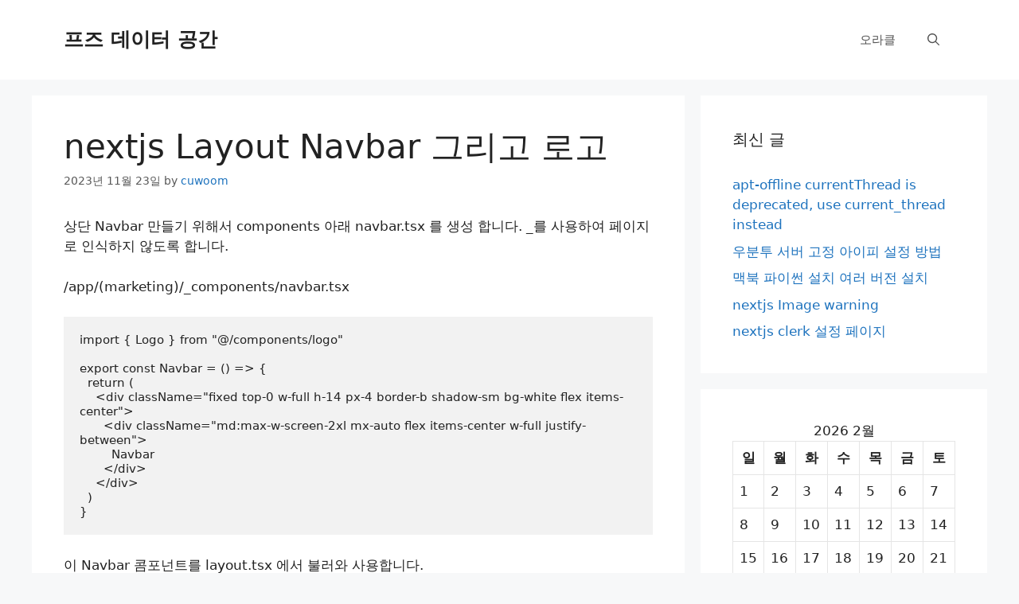

--- FILE ---
content_type: text/html; charset=utf-8
request_url: https://www.google.com/recaptcha/api2/aframe
body_size: 268
content:
<!DOCTYPE HTML><html><head><meta http-equiv="content-type" content="text/html; charset=UTF-8"></head><body><script nonce="uJGbsv4JGG6BpVFVn1kN-g">/** Anti-fraud and anti-abuse applications only. See google.com/recaptcha */ try{var clients={'sodar':'https://pagead2.googlesyndication.com/pagead/sodar?'};window.addEventListener("message",function(a){try{if(a.source===window.parent){var b=JSON.parse(a.data);var c=clients[b['id']];if(c){var d=document.createElement('img');d.src=c+b['params']+'&rc='+(localStorage.getItem("rc::a")?sessionStorage.getItem("rc::b"):"");window.document.body.appendChild(d);sessionStorage.setItem("rc::e",parseInt(sessionStorage.getItem("rc::e")||0)+1);localStorage.setItem("rc::h",'1769953278123');}}}catch(b){}});window.parent.postMessage("_grecaptcha_ready", "*");}catch(b){}</script></body></html>